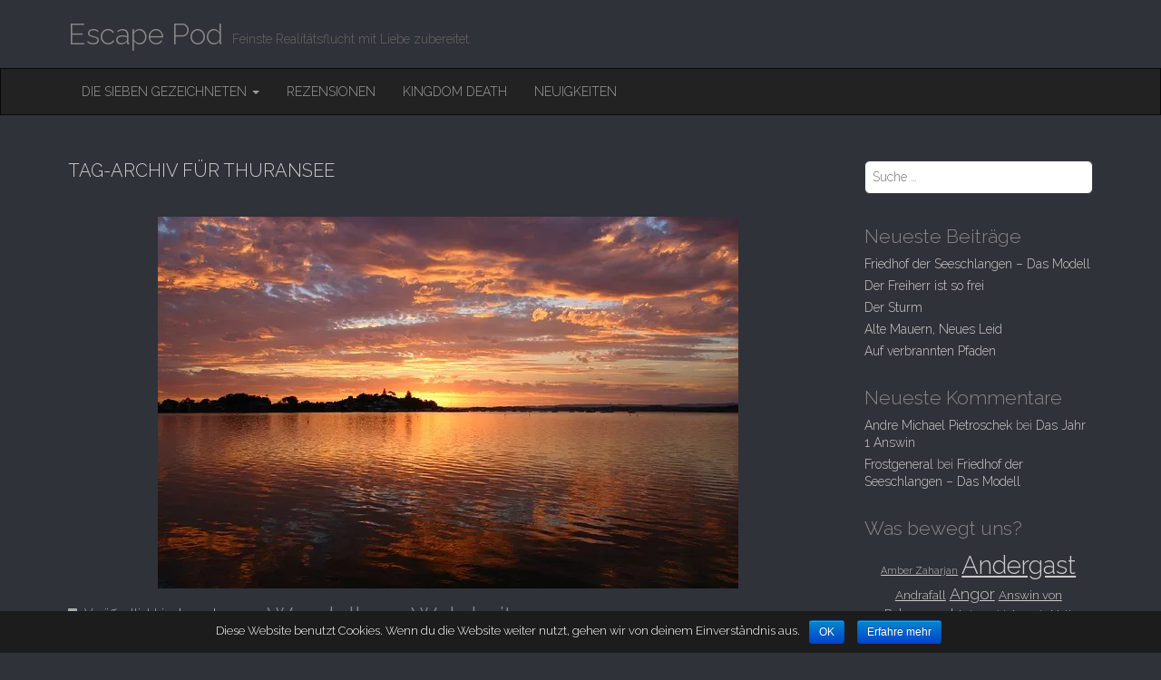

--- FILE ---
content_type: text/html; charset=UTF-8
request_url: http://escape-pod.net/tag/thuransee/
body_size: 12544
content:
<!DOCTYPE html>
<!--[if lt IE 7]><html class="lt-ie9 lt-ie8 lt-ie7" lang="de"><![endif]-->
<!--[if IE 7]><html class="lt-ie9 lt-ie8" lang="de"><![endif]-->
<!--[if IE 8]><html class="lt-ie9" lang="de"><![endif]-->
<!--[if gt IE 8]><!--><html lang="de"><!--<![endif]-->
<head>
	<meta charset="UTF-8">
	<meta name="viewport" content="width=device-width, initial-scale=1.0">
	<link rel="profile" href="http://gmpg.org/xfn/11">
	<link rel="pingback" href="http://escape-pod.net/xmlrpc.php">
	<!--[if IE]><script src="http://escape-pod.net/wp-content/themes/destin/library/js/html5.js"></script><![endif]-->
	<title>Thuransee &#8211; Escape Pod</title>
<link rel='dns-prefetch' href='//s0.wp.com' />
<link rel='dns-prefetch' href='//secure.gravatar.com' />
<link rel='dns-prefetch' href='//fonts.googleapis.com' />
<link rel='dns-prefetch' href='//s.w.org' />
<link rel="alternate" type="application/rss+xml" title="Escape Pod &raquo; Feed" href="http://escape-pod.net/feed/" />
<link rel="alternate" type="application/rss+xml" title="Escape Pod &raquo; Kommentar-Feed" href="http://escape-pod.net/comments/feed/" />
<link rel="alternate" type="application/rss+xml" title="Escape Pod &raquo; Thuransee Schlagwort-Feed" href="http://escape-pod.net/tag/thuransee/feed/" />
		<script type="text/javascript">
			window._wpemojiSettings = {"baseUrl":"https:\/\/s.w.org\/images\/core\/emoji\/12.0.0-1\/72x72\/","ext":".png","svgUrl":"https:\/\/s.w.org\/images\/core\/emoji\/12.0.0-1\/svg\/","svgExt":".svg","source":{"concatemoji":"http:\/\/escape-pod.net\/wp-includes\/js\/wp-emoji-release.min.js?ver=5.2.23"}};
			!function(e,a,t){var n,r,o,i=a.createElement("canvas"),p=i.getContext&&i.getContext("2d");function s(e,t){var a=String.fromCharCode;p.clearRect(0,0,i.width,i.height),p.fillText(a.apply(this,e),0,0);e=i.toDataURL();return p.clearRect(0,0,i.width,i.height),p.fillText(a.apply(this,t),0,0),e===i.toDataURL()}function c(e){var t=a.createElement("script");t.src=e,t.defer=t.type="text/javascript",a.getElementsByTagName("head")[0].appendChild(t)}for(o=Array("flag","emoji"),t.supports={everything:!0,everythingExceptFlag:!0},r=0;r<o.length;r++)t.supports[o[r]]=function(e){if(!p||!p.fillText)return!1;switch(p.textBaseline="top",p.font="600 32px Arial",e){case"flag":return s([55356,56826,55356,56819],[55356,56826,8203,55356,56819])?!1:!s([55356,57332,56128,56423,56128,56418,56128,56421,56128,56430,56128,56423,56128,56447],[55356,57332,8203,56128,56423,8203,56128,56418,8203,56128,56421,8203,56128,56430,8203,56128,56423,8203,56128,56447]);case"emoji":return!s([55357,56424,55356,57342,8205,55358,56605,8205,55357,56424,55356,57340],[55357,56424,55356,57342,8203,55358,56605,8203,55357,56424,55356,57340])}return!1}(o[r]),t.supports.everything=t.supports.everything&&t.supports[o[r]],"flag"!==o[r]&&(t.supports.everythingExceptFlag=t.supports.everythingExceptFlag&&t.supports[o[r]]);t.supports.everythingExceptFlag=t.supports.everythingExceptFlag&&!t.supports.flag,t.DOMReady=!1,t.readyCallback=function(){t.DOMReady=!0},t.supports.everything||(n=function(){t.readyCallback()},a.addEventListener?(a.addEventListener("DOMContentLoaded",n,!1),e.addEventListener("load",n,!1)):(e.attachEvent("onload",n),a.attachEvent("onreadystatechange",function(){"complete"===a.readyState&&t.readyCallback()})),(n=t.source||{}).concatemoji?c(n.concatemoji):n.wpemoji&&n.twemoji&&(c(n.twemoji),c(n.wpemoji)))}(window,document,window._wpemojiSettings);
		</script>
		<style type="text/css">
img.wp-smiley,
img.emoji {
	display: inline !important;
	border: none !important;
	box-shadow: none !important;
	height: 1em !important;
	width: 1em !important;
	margin: 0 .07em !important;
	vertical-align: -0.1em !important;
	background: none !important;
	padding: 0 !important;
}
</style>
	<link rel='stylesheet' id='wp-block-library-css'  href='http://escape-pod.net/wp-includes/css/dist/block-library/style.min.css?ver=5.2.23' type='text/css' media='all' />
<link rel='stylesheet' id='cookie-notice-front-css'  href='http://escape-pod.net/wp-content/plugins/cookie-notice/css/front.min.css?ver=5.2.23' type='text/css' media='all' />
<link rel='stylesheet' id='mediaelement-css'  href='http://escape-pod.net/wp-includes/js/mediaelement/mediaelementplayer-legacy.min.css?ver=4.2.6-78496d1' type='text/css' media='all' />
<link rel='stylesheet' id='wp-mediaelement-css'  href='http://escape-pod.net/wp-includes/js/mediaelement/wp-mediaelement.min.css?ver=5.2.23' type='text/css' media='all' />
<link rel='stylesheet' id='theme_stylesheet-css'  href='http://escape-pod.net/wp-content/themes/destin/style.css?ver=5.2.23' type='text/css' media='all' />
<link rel='stylesheet' id='google_fonts-css'  href='//fonts.googleapis.com/css?family=Raleway:300,300italic,600,600italic,800' type='text/css' media='all' />
<link rel='stylesheet' id='font_awesome-css'  href='http://escape-pod.net/wp-content/themes/destin/library/css/font-awesome.css?ver=4.3.0' type='text/css' media='all' />
<link rel='stylesheet' id='amazon-link-style-css'  href='http://escape-pod.net/wp-content/plugins/amazon-link/Amazon.css?ver=3.2.8' type='text/css' media='all' />
<link rel='stylesheet' id='jetpack_css-css'  href='http://escape-pod.net/wp-content/plugins/jetpack/css/jetpack.css?ver=7.5.7' type='text/css' media='all' />
<script type='text/javascript' src='http://escape-pod.net/wp-includes/js/jquery/jquery.js?ver=1.12.4-wp'></script>
<script type='text/javascript' src='http://escape-pod.net/wp-includes/js/jquery/jquery-migrate.min.js?ver=1.4.1'></script>
<script type='text/javascript'>
/* <![CDATA[ */
var cnArgs = {"ajaxurl":"http:\/\/escape-pod.net\/wp-admin\/admin-ajax.php","hideEffect":"slide","onScroll":"no","onScrollOffset":"100","cookieName":"cookie_notice_accepted","cookieValue":"true","cookieTime":"2147483647","cookiePath":"\/","cookieDomain":"","redirection":"","cache":"","refuse":"no","revoke_cookies":"0","revoke_cookies_opt":"automatic","secure":"0"};
/* ]]> */
</script>
<script type='text/javascript' src='http://escape-pod.net/wp-content/plugins/cookie-notice/js/front.min.js?ver=1.2.46'></script>
<script type='text/javascript' src='http://escape-pod.net/wp-content/plugins/jetpack/_inc/build/spin.min.js?ver=1.3'></script>
<script type='text/javascript' src='http://escape-pod.net/wp-content/plugins/jetpack/_inc/build/jquery.spin.min.js?ver=1.3'></script>
<script type='text/javascript' src='http://escape-pod.net/wp-content/plugins/jetpack/_inc/build/tiled-gallery/tiled-gallery/tiled-gallery.min.js?ver=5.2.23'></script>
<script type='text/javascript'>
var mejsL10n = {"language":"de","strings":{"mejs.install-flash":"Du verwendest einen Browser, der nicht den Flash-Player aktiviert oder installiert hat. Bitte aktiviere dein Flash-Player-Plugin oder lade die neueste Version von https:\/\/get.adobe.com\/flashplayer\/ herunter","mejs.fullscreen-off":"Vollbild beenden","mejs.fullscreen-on":"Vollbild einschalten","mejs.download-video":"Video herunterladen","mejs.fullscreen":"Vollbild","mejs.time-jump-forward":["1 Sekunde vorw\u00e4rts springen","%1 Sekunden vorspringen"],"mejs.loop":"Schleife umschalten","mejs.play":"Wiedergeben","mejs.pause":"Pausieren","mejs.close":"Schlie\u00dfen","mejs.time-slider":"Zeit-Schieberegler","mejs.time-help-text":"Benutze die Pfeiltasten Links\/Rechts, um 1\u00a0Sekunde vor- oder zur\u00fcckzuspringen. Mit den Pfeiltasten Hoch\/Runter kannst du um 10\u00a0Sekunden vor- oder zur\u00fcckspringen.","mejs.time-skip-back":["Eine Sekunde zur\u00fcckspringen","%1 Sekunde(n) zur\u00fcck springen"],"mejs.captions-subtitles":"Untertitel","mejs.captions-chapters":"Kapitel","mejs.none":"Keine","mejs.mute-toggle":"Stumm schalten","mejs.volume-help-text":"Pfeiltasten Hoch\/Runter benutzen, um die Lautst\u00e4rke zu regeln.","mejs.unmute":"Lautschalten","mejs.mute":"Stummschalten","mejs.volume-slider":"Lautst\u00e4rkeregler","mejs.video-player":"Video-Player","mejs.audio-player":"Audio-Player","mejs.ad-skip":"Werbung \u00fcberspringen","mejs.ad-skip-info":["In einer Sekunde \u00fcberspringen","In %1 Sekunden \u00fcberspringen"],"mejs.source-chooser":"Quellen-Auswahl","mejs.stop":"Stopp","mejs.speed-rate":"\u00dcbertragungsrate","mejs.live-broadcast":"Live-\u00dcbertragung","mejs.afrikaans":"Afrikaans","mejs.albanian":"Albanisch","mejs.arabic":"Arabisch","mejs.belarusian":"Wei\u00dfrussisch","mejs.bulgarian":"Bulgarisch","mejs.catalan":"Katalanisch","mejs.chinese":"Chinesisch","mejs.chinese-simplified":"Chinesisch (vereinfacht)","mejs.chinese-traditional":"Chinesisch (traditionell)","mejs.croatian":"Kroatisch","mejs.czech":"Tschechisch","mejs.danish":"D\u00e4nisch","mejs.dutch":"Niederl\u00e4ndisch","mejs.english":"Englisch","mejs.estonian":"Estnisch","mejs.filipino":"Filipino","mejs.finnish":"Finnisch","mejs.french":"Franz\u00f6sisch","mejs.galician":"Galicisch","mejs.german":"Deutsch","mejs.greek":"Griechisch","mejs.haitian-creole":"Haitianisch-Kreolisch","mejs.hebrew":"Hebr\u00e4isch","mejs.hindi":"Hindi","mejs.hungarian":"Ungarisch","mejs.icelandic":"Isl\u00e4ndisch","mejs.indonesian":"Indonesisch","mejs.irish":"Irisch","mejs.italian":"Italienisch","mejs.japanese":"Japanisch","mejs.korean":"Koreanisch","mejs.latvian":"Lettisch","mejs.lithuanian":"Litauisch","mejs.macedonian":"Mazedonisch","mejs.malay":"Malaiisch","mejs.maltese":"Maltesisch","mejs.norwegian":"Norwegisch","mejs.persian":"Persisch","mejs.polish":"Polnisch","mejs.portuguese":"Portugiesisch","mejs.romanian":"Rum\u00e4nisch","mejs.russian":"Russisch","mejs.serbian":"Serbisch","mejs.slovak":"Slowakisch","mejs.slovenian":"Slowenisch","mejs.spanish":"Spanisch","mejs.swahili":"Suaheli","mejs.swedish":"Schwedisch","mejs.tagalog":"Tagalog","mejs.thai":"Thai","mejs.turkish":"T\u00fcrkisch","mejs.ukrainian":"Ukrainisch","mejs.vietnamese":"Vietnamesisch","mejs.welsh":"Walisisch","mejs.yiddish":"Jiddisch"}};
</script>
<script type='text/javascript' src='http://escape-pod.net/wp-includes/js/mediaelement/mediaelement-and-player.min.js?ver=4.2.6-78496d1'></script>
<script type='text/javascript' src='http://escape-pod.net/wp-includes/js/mediaelement/mediaelement-migrate.min.js?ver=5.2.23'></script>
<script type='text/javascript'>
/* <![CDATA[ */
var _wpmejsSettings = {"pluginPath":"\/wp-includes\/js\/mediaelement\/","classPrefix":"mejs-","stretching":"responsive"};
/* ]]> */
</script>
<link rel='https://api.w.org/' href='http://escape-pod.net/wp-json/' />
<link rel="EditURI" type="application/rsd+xml" title="RSD" href="http://escape-pod.net/xmlrpc.php?rsd" />
<link rel="wlwmanifest" type="application/wlwmanifest+xml" href="http://escape-pod.net/wp-includes/wlwmanifest.xml" /> 
<meta name="generator" content="WordPress 5.2.23" />

<link rel='dns-prefetch' href='//v0.wordpress.com'/>
<link rel='dns-prefetch' href='//i0.wp.com'/>
<link rel='dns-prefetch' href='//i1.wp.com'/>
<link rel='dns-prefetch' href='//i2.wp.com'/>
<link rel='dns-prefetch' href='//jetpack.wordpress.com'/>
<link rel='dns-prefetch' href='//s0.wp.com'/>
<link rel='dns-prefetch' href='//s1.wp.com'/>
<link rel='dns-prefetch' href='//s2.wp.com'/>
<link rel='dns-prefetch' href='//public-api.wordpress.com'/>
<link rel='dns-prefetch' href='//0.gravatar.com'/>
<link rel='dns-prefetch' href='//1.gravatar.com'/>
<link rel='dns-prefetch' href='//2.gravatar.com'/>
<style type='text/css'>img#wpstats{display:none}</style><style>
.container { max-width: 1170px; }
a { color: #ccc; }
a:hover { color: #aaa; }
body { font-family: 'Raleway'; font-weight: 300; font-size: 16px; color: #aaa; }
h1, h2, h3, h4, h5, h6, h1 a, h2 a, h3 a, h4 a, h5 a, h6 a { color: #888; font-family: 'Raleway'; font-weight: 300; }
#site-title a { font-family: 'Raleway'; font-weight: 300; }
.entry-title, .entry-title a { font-family: 'Raleway'; font-weight: 300; font-size: 28px; }
.entry-meta, .entry-meta a { font-family: 'Raleway'; font-weight: 300; font-size: 14px; }
</style>
			<style type="text/css">.recentcomments a{display:inline !important;padding:0 !important;margin:0 !important;}</style>
		<link rel="icon" href="https://i2.wp.com/escape-pod.net/wp-content/uploads/2016/08/cropped-scene-97966_1920.jpg?fit=32%2C32" sizes="32x32" />
<link rel="icon" href="https://i2.wp.com/escape-pod.net/wp-content/uploads/2016/08/cropped-scene-97966_1920.jpg?fit=192%2C192" sizes="192x192" />
<link rel="apple-touch-icon-precomposed" href="https://i2.wp.com/escape-pod.net/wp-content/uploads/2016/08/cropped-scene-97966_1920.jpg?fit=180%2C180" />
<meta name="msapplication-TileImage" content="https://i2.wp.com/escape-pod.net/wp-content/uploads/2016/08/cropped-scene-97966_1920.jpg?fit=270%2C270" />
</head>
<body class="archive tag tag-thuransee tag-31 cookies-not-set">

	<div id="page" class="clearfix">
		<header id="header">
			<div class="container">
								<div>
					<h1 id="site-title"><a href="http://escape-pod.net" title="Escape Pod" rel="home">
						<span>Escape Pod</span>
					</a></h1>
					<h2 id="site-description">Feinste Realitätsflucht mit Liebe zubereitet.</h2>
				</div>

							</div>

				<nav id="site-navigation" class="navbar navbar-inverse" role="navigation">
					<div class="container">
						<h3 class="sr-only">Hauptmenü</h3>
						<a class="sr-only" href="#primary" title="Direkt zum Inhalt">Direkt zum Inhalt</a>

						<div class="navbar-header">
							<button type="button" class="navbar-toggle" data-toggle="collapse" data-target=".navbar-collapse">
						        <span class="icon-bar"></span>
						        <span class="icon-bar"></span>
						        <span class="icon-bar"></span>
						    </button>
						</div>

						<div class="collapse navbar-collapse">
							<ul id="menu-home" class="nav navbar-nav"><li id="menu-item-26" class="menu-item menu-item-type-taxonomy menu-item-object-category menu-item-has-children dropdown menu-item-26"><a class="dropdown-toggle" data-toggle="dropdown" data-target="#" href="http://escape-pod.net/category/die-sieben-gezeichneten/">Die Sieben Gezeichneten <span class="caret"></span></a>
<ul class="dropdown-menu">
	<li id="menu-item-28" class="menu-item menu-item-type-taxonomy menu-item-object-category menu-item-28"><a href="http://escape-pod.net/category/die-sieben-gezeichneten/journal/">Journal</a></li>
	<li id="menu-item-27" class="menu-item menu-item-type-taxonomy menu-item-object-category menu-item-27"><a href="http://escape-pod.net/category/die-sieben-gezeichneten/dramatis-personae/">Dramatis Personae</a></li>
	<li id="menu-item-88" class="menu-item menu-item-type-taxonomy menu-item-object-category menu-item-88"><a href="http://escape-pod.net/category/die-sieben-gezeichneten/zitate/">Zitate</a></li>
	<li id="menu-item-390" class="menu-item menu-item-type-taxonomy menu-item-object-category menu-item-390"><a href="http://escape-pod.net/category/die-sieben-gezeichneten/hintergruende-und-downloads/">Hintergründe und Downloads</a></li>
</ul>
</li>
<li id="menu-item-218" class="menu-item menu-item-type-taxonomy menu-item-object-category menu-item-218"><a href="http://escape-pod.net/category/rezensionen/">Rezensionen</a></li>
<li id="menu-item-34" class="menu-item menu-item-type-taxonomy menu-item-object-category menu-item-34"><a href="http://escape-pod.net/category/kingdom-death/">Kingdom Death</a></li>
<li id="menu-item-157" class="menu-item menu-item-type-taxonomy menu-item-object-category menu-item-157"><a href="http://escape-pod.net/category/neuigkeiten/">Neuigkeiten</a></li>
</ul>						</div>
					</div>
				</nav><!-- #site-navigation -->
		</header>

		<main>

<div class="container">
	<div class="row">
		<section id="primary" class="col-md-9">
			<div id="content">

			
				<header id="archive-header">
										<h1 class="page-title">
													Tag-Archiv für Thuransee											</h1><!-- .page-title -->
									</header><!-- #archive-header -->

					<article id="post-107" class="post-107 post type-post status-publish format-standard has-post-thumbnail hentry category-journal tag-elfen tag-jagd tag-thuranien tag-thuransee xfolkentry clearfix">
		<img width="640" height="410" src="https://i0.wp.com/escape-pod.net/wp-content/uploads/2016/08/lake-macquarie-71208_640.jpg?resize=640%2C410" class="image-full aligncenter wp-post-image" alt="See" data-attachment-id="108" data-permalink="http://escape-pod.net/2010/06/13/wandelbare-wahrheiten/lake-macquarie-71208_640/" data-orig-file="https://i0.wp.com/escape-pod.net/wp-content/uploads/2016/08/lake-macquarie-71208_640.jpg?fit=640%2C426" data-orig-size="640,426" data-comments-opened="1" data-image-meta="{&quot;aperture&quot;:&quot;5.6&quot;,&quot;credit&quot;:&quot;&quot;,&quot;camera&quot;:&quot;Canon EOS 300D DIGITAL&quot;,&quot;caption&quot;:&quot;&quot;,&quot;created_timestamp&quot;:&quot;0&quot;,&quot;copyright&quot;:&quot;&quot;,&quot;focal_length&quot;:&quot;18&quot;,&quot;iso&quot;:&quot;125&quot;,&quot;shutter_speed&quot;:&quot;0.033333333333333&quot;,&quot;title&quot;:&quot;&quot;,&quot;orientation&quot;:&quot;0&quot;}" data-image-title="lake-macquarie-71208_640" data-image-description="" data-medium-file="https://i0.wp.com/escape-pod.net/wp-content/uploads/2016/08/lake-macquarie-71208_640.jpg?fit=300%2C200" data-large-file="https://i0.wp.com/escape-pod.net/wp-content/uploads/2016/08/lake-macquarie-71208_640.jpg?fit=640%2C426" />
		<div class="row">
			<div class="col-md-3 entry-meta">
				<p><i class="fa fa-bookmark"></i> Veröffentlicht in <a href="http://escape-pod.net/category/die-sieben-gezeichneten/journal/" rel="category tag">Journal</a></p>

								<p><i class="fa fa-comments"></i> <a href="http://escape-pod.net/2010/06/13/wandelbare-wahrheiten/#respond">Keine Kommentare</a></p>
							</div>
			<div class="col-md-9">
				<h1 class="entry-title taggedlink">
											<a href="http://escape-pod.net/2010/06/13/wandelbare-wahrheiten/" title="Wandelbare Wahrheiten" rel="bookmark">Wandelbare <span>Wahrheiten</span></a>
									</h1>

				<div class="entry-meta">
					von <span class="vcard author"><span class="fn"><a href="http://escape-pod.net/author/axel/" title="Beiträge von Axel" rel="author">Axel</a></span></span> am <a href="http://escape-pod.net/2010/06/13/wandelbare-wahrheiten/" class="time"><time class="date published updated" datetime="2010-06-13">13. Juni 2010</time></a>				</div>

			    <div class="entry-content description clearfix">
				   <h3>19-20. Phex im Jahre 1864 der Unabhängigkeit</h3>
<p>Die Zeichen des Krieges sind offensichtlich. Der Ritter wird gedacht, die Knappen bleiben ungemahnt. Die Gefährten erreichen das Dorf Seggenhorst um den Wehrhof des Junkers Seggenmund. Der alte Haudegen geht nicht zimperlich mit Gefangenen um.</p>
<p>Havel hält sich zurück. Angor stellt Nachforschungen an. Thallian lernt Etikette. Bogumil sammelt Wissen über Wald und Wiesen.</p>
<p>Eine Jagd endet ungewöhnlich. Bogumil verschlägt es in die Wildnis und dann die Sprache. Elfen scheinen unergründlich.</p>
<p>Das Ende der Reise naht. Dreiseenbroich ist malerisch, Thallian vermutet trügerisch.</p>
			    </div><!-- .entry-content -->

			    			</div>
		</div>

	</article> <!-- #post-107 -->	<article id="post-79" class="post-79 post type-post status-publish format-standard has-post-thumbnail hentry category-journal tag-andergast tag-der-weibel tag-thuransee xfolkentry clearfix">
		<img width="640" height="410" src="https://i0.wp.com/escape-pod.net/wp-content/uploads/2016/08/lake-1412216_640.jpg?resize=640%2C410" class="image-full aligncenter wp-post-image" alt="Thuransee" data-attachment-id="80" data-permalink="http://escape-pod.net/2010/05/18/landpartie/lake-1412216_640/" data-orig-file="https://i0.wp.com/escape-pod.net/wp-content/uploads/2016/08/lake-1412216_640.jpg?fit=640%2C426" data-orig-size="640,426" data-comments-opened="1" data-image-meta="{&quot;aperture&quot;:&quot;8&quot;,&quot;credit&quot;:&quot;&quot;,&quot;camera&quot;:&quot;NIKON D810&quot;,&quot;caption&quot;:&quot;&quot;,&quot;created_timestamp&quot;:&quot;0&quot;,&quot;copyright&quot;:&quot;&quot;,&quot;focal_length&quot;:&quot;24&quot;,&quot;iso&quot;:&quot;100&quot;,&quot;shutter_speed&quot;:&quot;0.16666666666667&quot;,&quot;title&quot;:&quot;&quot;,&quot;orientation&quot;:&quot;0&quot;}" data-image-title="lake-1412216_640" data-image-description="" data-medium-file="https://i0.wp.com/escape-pod.net/wp-content/uploads/2016/08/lake-1412216_640.jpg?fit=300%2C200" data-large-file="https://i0.wp.com/escape-pod.net/wp-content/uploads/2016/08/lake-1412216_640.jpg?fit=640%2C426" />
		<div class="row">
			<div class="col-md-3 entry-meta">
				<p><i class="fa fa-bookmark"></i> Veröffentlicht in <a href="http://escape-pod.net/category/die-sieben-gezeichneten/journal/" rel="category tag">Journal</a></p>

								<p><i class="fa fa-comments"></i> <a href="http://escape-pod.net/2010/05/18/landpartie/#respond">Keine Kommentare</a></p>
							</div>
			<div class="col-md-9">
				<h1 class="entry-title taggedlink">
											<a href="http://escape-pod.net/2010/05/18/landpartie/" title="Landpartie" rel="bookmark">Landpartie</a>
									</h1>

				<div class="entry-meta">
					von <span class="vcard author"><span class="fn"><a href="http://escape-pod.net/author/axel/" title="Beiträge von Axel" rel="author">Axel</a></span></span> am <a href="http://escape-pod.net/2010/05/18/landpartie/" class="time"><time class="date published updated" datetime="2010-05-18">18. Mai 2010</time></a>				</div>

			    <div class="entry-content description clearfix">
				   <h3>15-18. Phex im Jahre 1864 der Unabhängigkeit</h3>
<p><img class="alignleft" src="https://i0.wp.com/old.escape-pod.net/images/stories/DSA/joborn-200.gif?resize=107%2C117" width="107" height="117" border="0" data-recalc-dims="1" />Die Gefährten brechen in Begleitung des Reichsrichters auf der Fürstenstraße nach Süden auf. Das besonders widrige Frühlingswetter setzt vor allem Thallian zu.</p>
<p>Man trifft erneut auf Spuren des flüchtigen Weibels. Eine Kutsche wird überfallen aber von wackeren Gesellen verteidigt. Eichelkamp, Tenkingsesch und Englingsfenn werden passiert.</p>
<p>Im Fenn nahe des Thuransees kann man gefährlichen Tieren begegnen.</p>
<p>Der Reichsrichter scheint kein Freund von gefährlichen Abkürzungen. Angekommen in Thuranx starrt Angor auf die altbekannten Fluten, Thallian starrt ins Leere. Havel setzt den Vogt auf seinen angemessenen Platz. Bogumil sucht vergeblich nach den süßesten Früchten.</p>
			    </div><!-- .entry-content -->

			    			</div>
		</div>

	</article> <!-- #post-79 -->			</div>
		</section><!-- #primary.c8 -->

			<div id="secondary" class="col-md-3 end" role="complementary">
		<aside id="search-2" class="widget widget_search"><form role="search" method="get" class="search-form" action="http://escape-pod.net">
	<label>
		<span class="sr-only">Suche nach: </span>
		<input type="search" class="search-field" placeholder="Suche &hellip; " value="" name="s">
	</label>
</form></aside>		<aside id="recent-posts-2" class="widget widget_recent_entries">		<h3 class="widget-title">Neueste Beiträge</h3>		<ul>
											<li>
					<a href="http://escape-pod.net/2017/04/29/friedhof-der-seeschlangen-das-modell/">Friedhof der Seeschlangen &#8211; <span>Das Modell</span></a>
									</li>
											<li>
					<a href="http://escape-pod.net/2016/09/02/der-freiherr-ist-so-frei/">Der Freiherr ist so <span>frei</span></a>
									</li>
											<li>
					<a href="http://escape-pod.net/2011/09/28/der-sturm/">Der <span>Sturm</span></a>
									</li>
											<li>
					<a href="http://escape-pod.net/2011/09/27/alte-mauern-neues-leid/">Alte Mauern, Neues <span>Leid</span></a>
									</li>
											<li>
					<a href="http://escape-pod.net/2011/09/26/auf-verbrannten-pfaden/">Auf verbrannten Pfaden</a>
									</li>
					</ul>
		</aside><aside id="recent-comments-2" class="widget widget_recent_comments"><h3 class="widget-title">Neueste Kommentare</h3><ul id="recentcomments"><li class="recentcomments"><span class="comment-author-link"><a href='https://awesound.com/AristoBum' rel='external nofollow' class='url'>Andre Michael Pietroschek</a></span> bei <a href="http://escape-pod.net/2011/07/11/das-jahr-1-answin/#comment-45">Das Jahr 1 Answin</a></li><li class="recentcomments"><span class="comment-author-link"><a href='http://Halbgottschmiede.wordpress.com' rel='external nofollow' class='url'>Frostgeneral</a></span> bei <a href="http://escape-pod.net/2017/04/29/friedhof-der-seeschlangen-das-modell/#comment-44">Friedhof der Seeschlangen &#8211; <span>Das Modell</span></a></li></ul></aside><aside id="tag_cloud-2" class="widget widget_tag_cloud"><h3 class="widget-title">Was bewegt uns?</h3><div class="tagcloud"><a href="http://escape-pod.net/tag/amber-zaharjan/" class="tag-cloud-link tag-link-95 tag-link-position-1" style="font-size: 8pt;" aria-label="Amber Zaharjan (2 Einträge)">Amber Zaharjan</a>
<a href="http://escape-pod.net/tag/andergast/" class="tag-cloud-link tag-link-19 tag-link-position-2" style="font-size: 20.80487804878pt;" aria-label="Andergast (16 Einträge)">Andergast</a>
<a href="http://escape-pod.net/tag/andrafall/" class="tag-cloud-link tag-link-92 tag-link-position-3" style="font-size: 10.048780487805pt;" aria-label="Andrafall (3 Einträge)">Andrafall</a>
<a href="http://escape-pod.net/tag/angor/" class="tag-cloud-link tag-link-34 tag-link-position-4" style="font-size: 13.121951219512pt;" aria-label="Angor (5 Einträge)">Angor</a>
<a href="http://escape-pod.net/tag/answin-von-rabenmund/" class="tag-cloud-link tag-link-103 tag-link-position-5" style="font-size: 10.048780487805pt;" aria-label="Answin von Rabenmund (3 Einträge)">Answin von Rabenmund</a>
<a href="http://escape-pod.net/tag/antagonist/" class="tag-cloud-link tag-link-8 tag-link-position-6" style="font-size: 8pt;" aria-label="Antagonist (2 Einträge)">Antagonist</a>
<a href="http://escape-pod.net/tag/arras-de-mott/" class="tag-cloud-link tag-link-112 tag-link-position-7" style="font-size: 8pt;" aria-label="Arras de Mott (2 Einträge)">Arras de Mott</a>
<a href="http://escape-pod.net/tag/arthag-armbeisser/" class="tag-cloud-link tag-link-121 tag-link-position-8" style="font-size: 13.121951219512pt;" aria-label="Arthag Armbeisser (5 Einträge)">Arthag Armbeisser</a>
<a href="http://escape-pod.net/tag/azaril-scharlachkraut/" class="tag-cloud-link tag-link-91 tag-link-position-9" style="font-size: 8pt;" aria-label="Azaril Scharlachkraut (2 Einträge)">Azaril Scharlachkraut</a>
<a href="http://escape-pod.net/tag/borbaradianer/" class="tag-cloud-link tag-link-13 tag-link-position-10" style="font-size: 11.756097560976pt;" aria-label="Borbaradianer (4 Einträge)">Borbaradianer</a>
<a href="http://escape-pod.net/tag/cuano/" class="tag-cloud-link tag-link-85 tag-link-position-11" style="font-size: 10.048780487805pt;" aria-label="Cuano (3 Einträge)">Cuano</a>
<a href="http://escape-pod.net/tag/dahlia/" class="tag-cloud-link tag-link-120 tag-link-position-12" style="font-size: 8pt;" aria-label="Dahlia (2 Einträge)">Dahlia</a>
<a href="http://escape-pod.net/tag/das-schwarze-auge/" class="tag-cloud-link tag-link-74 tag-link-position-13" style="font-size: 8pt;" aria-label="Das Schwarze Auge (2 Einträge)">Das Schwarze Auge</a>
<a href="http://escape-pod.net/tag/der-weibel/" class="tag-cloud-link tag-link-28 tag-link-position-14" style="font-size: 8pt;" aria-label="Der Weibel (2 Einträge)">Der Weibel</a>
<a href="http://escape-pod.net/tag/dexter-nemrod/" class="tag-cloud-link tag-link-82 tag-link-position-15" style="font-size: 11.756097560976pt;" aria-label="Dexter Nemrod (4 Einträge)">Dexter Nemrod</a>
<a href="http://escape-pod.net/tag/die-sieben-gezeichneten/" class="tag-cloud-link tag-link-76 tag-link-position-16" style="font-size: 8pt;" aria-label="Die Sieben Gezeichneten (2 Einträge)">Die Sieben Gezeichneten</a>
<a href="http://escape-pod.net/tag/eichenkoenig/" class="tag-cloud-link tag-link-39 tag-link-position-17" style="font-size: 13.121951219512pt;" aria-label="Eichenkönig (5 Einträge)">Eichenkönig</a>
<a href="http://escape-pod.net/tag/gareth/" class="tag-cloud-link tag-link-113 tag-link-position-18" style="font-size: 8pt;" aria-label="Gareth (2 Einträge)">Gareth</a>
<a href="http://escape-pod.net/tag/greifenfurt/" class="tag-cloud-link tag-link-108 tag-link-position-19" style="font-size: 22pt;" aria-label="Greifenfurt (19 Einträge)">Greifenfurt</a>
<a href="http://escape-pod.net/tag/grimmrix/" class="tag-cloud-link tag-link-40 tag-link-position-20" style="font-size: 11.756097560976pt;" aria-label="Grimmrix (4 Einträge)">Grimmrix</a>
<a href="http://escape-pod.net/tag/hal/" class="tag-cloud-link tag-link-21 tag-link-position-21" style="font-size: 8pt;" aria-label="Hal (2 Einträge)">Hal</a>
<a href="http://escape-pod.net/tag/jahr-des-greifen/" class="tag-cloud-link tag-link-141 tag-link-position-22" style="font-size: 15.170731707317pt;" aria-label="Jahr des Greifen (7 Einträge)">Jahr des Greifen</a>
<a href="http://escape-pod.net/tag/kgia/" class="tag-cloud-link tag-link-83 tag-link-position-23" style="font-size: 14.317073170732pt;" aria-label="KGIA (6 Einträge)">KGIA</a>
<a href="http://escape-pod.net/tag/lancorian/" class="tag-cloud-link tag-link-125 tag-link-position-24" style="font-size: 10.048780487805pt;" aria-label="Lancorian (3 Einträge)">Lancorian</a>
<a href="http://escape-pod.net/tag/leet/" class="tag-cloud-link tag-link-135 tag-link-position-25" style="font-size: 8pt;" aria-label="Leet (2 Einträge)">Leet</a>
<a href="http://escape-pod.net/tag/liscom-ghosipar/" class="tag-cloud-link tag-link-15 tag-link-position-26" style="font-size: 10.048780487805pt;" aria-label="Liscom Ghosipar (3 Einträge)">Liscom Ghosipar</a>
<a href="http://escape-pod.net/tag/lysandra/" class="tag-cloud-link tag-link-150 tag-link-position-27" style="font-size: 10.048780487805pt;" aria-label="Lysandra (3 Einträge)">Lysandra</a>
<a href="http://escape-pod.net/tag/nostria/" class="tag-cloud-link tag-link-20 tag-link-position-28" style="font-size: 16.024390243902pt;" aria-label="Nostria (8 Einträge)">Nostria</a>
<a href="http://escape-pod.net/tag/oberst-marcian/" class="tag-cloud-link tag-link-119 tag-link-position-29" style="font-size: 15.170731707317pt;" aria-label="Oberst Marcian (7 Einträge)">Oberst Marcian</a>
<a href="http://escape-pod.net/tag/orkensturm/" class="tag-cloud-link tag-link-104 tag-link-position-30" style="font-size: 11.756097560976pt;" aria-label="Orkensturm (4 Einträge)">Orkensturm</a>
<a href="http://escape-pod.net/tag/orks/" class="tag-cloud-link tag-link-26 tag-link-position-31" style="font-size: 8pt;" aria-label="Orks (2 Einträge)">Orks</a>
<a href="http://escape-pod.net/tag/phex/" class="tag-cloud-link tag-link-55 tag-link-position-32" style="font-size: 8pt;" aria-label="Phex (2 Einträge)">Phex</a>
<a href="http://escape-pod.net/tag/plicilli/" class="tag-cloud-link tag-link-99 tag-link-position-33" style="font-size: 8pt;" aria-label="Plicilli (2 Einträge)">Plicilli</a>
<a href="http://escape-pod.net/tag/sadrak-whassoi/" class="tag-cloud-link tag-link-111 tag-link-position-34" style="font-size: 10.048780487805pt;" aria-label="Sadrak Whassoi (3 Einträge)">Sadrak Whassoi</a>
<a href="http://escape-pod.net/tag/sartassa-steppenwind/" class="tag-cloud-link tag-link-122 tag-link-position-35" style="font-size: 8pt;" aria-label="Sartassa Steppenwind (2 Einträge)">Sartassa Steppenwind</a>
<a href="http://escape-pod.net/tag/schwarzpelz/" class="tag-cloud-link tag-link-7 tag-link-position-36" style="font-size: 8pt;" aria-label="Schwarzpelz (2 Einträge)">Schwarzpelz</a>
<a href="http://escape-pod.net/tag/seelen-der-magier/" class="tag-cloud-link tag-link-89 tag-link-position-37" style="font-size: 10.048780487805pt;" aria-label="Seelen der Magier (3 Einträge)">Seelen der Magier</a>
<a href="http://escape-pod.net/tag/sichelbruch/" class="tag-cloud-link tag-link-57 tag-link-position-38" style="font-size: 11.756097560976pt;" aria-label="Sichelbruch (4 Einträge)">Sichelbruch</a>
<a href="http://escape-pod.net/tag/stille-wasser/" class="tag-cloud-link tag-link-59 tag-link-position-39" style="font-size: 10.048780487805pt;" aria-label="Stille Wasser (3 Einträge)">Stille Wasser</a>
<a href="http://escape-pod.net/tag/thallian/" class="tag-cloud-link tag-link-38 tag-link-position-40" style="font-size: 11.756097560976pt;" aria-label="Thallian (4 Einträge)">Thallian</a>
<a href="http://escape-pod.net/tag/thuransee/" class="tag-cloud-link tag-link-31 tag-link-position-41" style="font-size: 8pt;" aria-label="Thuransee (2 Einträge)">Thuransee</a>
<a href="http://escape-pod.net/tag/turnier/" class="tag-cloud-link tag-link-93 tag-link-position-42" style="font-size: 10.048780487805pt;" aria-label="Turnier (3 Einträge)">Turnier</a>
<a href="http://escape-pod.net/tag/uriens/" class="tag-cloud-link tag-link-130 tag-link-position-43" style="font-size: 8pt;" aria-label="Uriens (2 Einträge)">Uriens</a>
<a href="http://escape-pod.net/tag/vestor/" class="tag-cloud-link tag-link-105 tag-link-position-44" style="font-size: 8pt;" aria-label="Vestor. (2 Einträge)">Vestor.</a>
<a href="http://escape-pod.net/tag/zerwas/" class="tag-cloud-link tag-link-127 tag-link-position-45" style="font-size: 11.756097560976pt;" aria-label="Zerwas (4 Einträge)">Zerwas</a></div>
</aside><aside id="archives-2" class="widget widget_archive"><h3 class="widget-title">Archiv</h3>		<ul>
				<li><a href='http://escape-pod.net/2017/04/'>April 2017</a></li>
	<li><a href='http://escape-pod.net/2016/09/'>September 2016</a></li>
	<li><a href='http://escape-pod.net/2011/09/'>September 2011</a></li>
	<li><a href='http://escape-pod.net/2011/08/'>August 2011</a></li>
	<li><a href='http://escape-pod.net/2011/07/'>Juli 2011</a></li>
	<li><a href='http://escape-pod.net/2011/05/'>Mai 2011</a></li>
	<li><a href='http://escape-pod.net/2011/02/'>Februar 2011</a></li>
	<li><a href='http://escape-pod.net/2011/01/'>Januar 2011</a></li>
	<li><a href='http://escape-pod.net/2010/12/'>Dezember 2010</a></li>
	<li><a href='http://escape-pod.net/2010/11/'>November 2010</a></li>
	<li><a href='http://escape-pod.net/2010/10/'>Oktober 2010</a></li>
	<li><a href='http://escape-pod.net/2010/09/'>September 2010</a></li>
	<li><a href='http://escape-pod.net/2010/08/'>August 2010</a></li>
	<li><a href='http://escape-pod.net/2010/07/'>Juli 2010</a></li>
	<li><a href='http://escape-pod.net/2010/06/'>Juni 2010</a></li>
	<li><a href='http://escape-pod.net/2010/05/'>Mai 2010</a></li>
	<li><a href='http://escape-pod.net/2010/04/'>April 2010</a></li>
	<li><a href='http://escape-pod.net/2010/03/'>März 2010</a></li>
	<li><a href='http://escape-pod.net/2010/02/'>Februar 2010</a></li>
	<li><a href='http://escape-pod.net/2010/01/'>Januar 2010</a></li>
	<li><a href='http://escape-pod.net/2009/12/'>Dezember 2009</a></li>
	<li><a href='http://escape-pod.net/2006/08/'>August 2006</a></li>
		</ul>
			</aside><aside id="blog_subscription-2" class="widget widget_blog_subscription jetpack_subscription_widget"><h3 class="widget-title">Blog via E-Mail abonnieren</h3>
            <form action="#" method="post" accept-charset="utf-8" id="subscribe-blog-blog_subscription-2">
				                    <div id="subscribe-text"><p>Gib deine E-Mail-Adresse an, um diesen Blog zu abonnieren und Benachrichtigungen über neue Beiträge via E-Mail zu erhalten.</p>
</div>                    <p id="subscribe-email">
                        <label id="jetpack-subscribe-label"
                               class="screen-reader-text"
                               for="subscribe-field-blog_subscription-2">
							E-Mail-Adresse                        </label>
                        <input type="email" name="email" required="required" class="required"
                               value=""
                               id="subscribe-field-blog_subscription-2"
                               placeholder="E-Mail-Adresse"/>
                    </p>

                    <p id="subscribe-submit">
                        <input type="hidden" name="action" value="subscribe"/>
                        <input type="hidden" name="source" value="http://escape-pod.net/tag/thuransee/"/>
                        <input type="hidden" name="sub-type" value="widget"/>
                        <input type="hidden" name="redirect_fragment" value="blog_subscription-2"/>
						                        <button type="submit"
	                        		                    	                        name="jetpack_subscriptions_widget"
	                    >
	                        Abonnieren                        </button>
                    </p>
				            </form>
		
</aside><aside id="meta-2" class="widget widget_meta"><h3 class="widget-title">Meta</h3>			<ul>
						<li><a href="http://escape-pod.net/wp-login.php">Anmelden</a></li>
			<li><a href="http://escape-pod.net/feed/">Beitrags-Feed (<abbr title="Really Simple Syndication">RSS</abbr>)</a></li>
			<li><a href="http://escape-pod.net/comments/feed/">Kommentare als <abbr title="Really Simple Syndication">RSS</abbr></a></li>
			<li><a href="https://de.wordpress.org/" title="Powered by WordPress, state-of-the-art semantic personal publishing platform.">WordPress.org</a></li>			</ul>
			</aside>	</div><!-- #secondary.widget-area -->

		</div>
</div>

		</main><!-- main -->

				<div id="extended-footer">
			<div class="container">
				<div class="row">
					<aside id="nav_menu-3" class="footer-widget col-md-6 widget_nav_menu"><div class="menu-impressum-container"><ul id="menu-impressum" class="menu"><li id="menu-item-160" class="menu-item menu-item-type-post_type menu-item-object-page menu-item-160"><a href="http://escape-pod.net/impressum/">Impressum</a></li>
<li id="menu-item-174" class="menu-item menu-item-type-post_type menu-item-object-page menu-item-174"><a href="http://escape-pod.net/datenschutz/">Datenschutz</a></li>
</ul></div></aside>				</div><!-- .row -->
			</div>
		</div>
		
		<footer id="footer" role="contentinfo">
			<div id="footer-content" class="container">
				<div class="row">
					<div class="copyright col-lg-12">
												<p>
							Das Destin Theme von <a href="https://themes.bavotasan.com/themes/destin-wordpress-theme/">bavotasan.com</a>.						</p>
					</div><!-- .col-lg-12 -->
				</div><!-- .row -->
			</div><!-- #footer-content.container -->
		</footer><!-- #footer -->

	</div><!-- #page -->

	<div style="display:none">
	</div>
<script type='text/javascript' src='http://escape-pod.net/wp-content/plugins/jetpack/_inc/build/photon/photon.min.js?ver=20190201'></script>
<script type='text/javascript' src='https://s0.wp.com/wp-content/js/devicepx-jetpack.js?ver=202604'></script>
<script type='text/javascript'>
/* <![CDATA[ */
var jetpackCarouselStrings = {"widths":[370,700,1000,1200,1400,2000],"is_logged_in":"","lang":"de","ajaxurl":"http:\/\/escape-pod.net\/wp-admin\/admin-ajax.php","nonce":"50cc7db0e4","display_exif":"0","display_geo":"1","single_image_gallery":"1","single_image_gallery_media_file":"","background_color":"black","comment":"Kommentar","post_comment":"Kommentar absenden","write_comment":"Verfasse einen Kommentar\u00a0\u2026","loading_comments":"Lade Kommentare\u00a0\u2026","download_original":"Bild in Originalgr\u00f6\u00dfe anschauen <span class=\"photo-size\">{0}<span class=\"photo-size-times\">\u00d7<\/span>{1}<\/span>","no_comment_text":"Stelle bitte sicher, das du mit deinem Kommentar ein bisschen Text \u00fcbermittelst.","no_comment_email":"Bitte eine E-Mail-Adresse angeben, um zu kommentieren.","no_comment_author":"Bitte deinen Namen angeben, um zu kommentieren.","comment_post_error":"Dein Kommentar konnte leider nicht abgeschickt werden. Bitte versuche es sp\u00e4ter erneut.","comment_approved":"Dein Kommentar wurde genehmigt.","comment_unapproved":"Dein Kommentar wartet auf Freischaltung.","camera":"Kamera","aperture":"Blende","shutter_speed":"Verschlusszeit","focal_length":"Brennweite","copyright":"Copyright","comment_registration":"0","require_name_email":"1","login_url":"http:\/\/escape-pod.net\/wp-login.php?redirect_to=http%3A%2F%2Fescape-pod.net%2F2010%2F06%2F13%2Fwandelbare-wahrheiten%2F","blog_id":"1","meta_data":["camera","aperture","shutter_speed","focal_length","copyright"],"local_comments_commenting_as":"<fieldset><label for=\"email\">E-Mail (Erforderlich)<\/label> <input type=\"text\" name=\"email\" class=\"jp-carousel-comment-form-field jp-carousel-comment-form-text-field\" id=\"jp-carousel-comment-form-email-field\" \/><\/fieldset><fieldset><label for=\"author\">Name (Erforderlich)<\/label> <input type=\"text\" name=\"author\" class=\"jp-carousel-comment-form-field jp-carousel-comment-form-text-field\" id=\"jp-carousel-comment-form-author-field\" \/><\/fieldset><fieldset><label for=\"url\">Website<\/label> <input type=\"text\" name=\"url\" class=\"jp-carousel-comment-form-field jp-carousel-comment-form-text-field\" id=\"jp-carousel-comment-form-url-field\" \/><\/fieldset>"};
/* ]]> */
</script>
<script type='text/javascript' src='http://escape-pod.net/wp-content/plugins/jetpack/_inc/build/carousel/jetpack-carousel.min.js?ver=20190102'></script>
<script type='text/javascript' src='http://escape-pod.net/wp-includes/js/mediaelement/wp-mediaelement.min.js?ver=5.2.23'></script>
<script type='text/javascript' src='https://secure.gravatar.com/js/gprofiles.js?ver=2026Janaa'></script>
<script type='text/javascript'>
/* <![CDATA[ */
var WPGroHo = {"my_hash":""};
/* ]]> */
</script>
<script type='text/javascript' src='http://escape-pod.net/wp-content/plugins/jetpack/modules/wpgroho.js?ver=5.2.23'></script>
<script type='text/javascript' src='http://escape-pod.net/wp-content/themes/destin/library/js/bootstrap.js?ver=3.0.3'></script>
<script type='text/javascript'>
/* <![CDATA[ */
var theme_js_vars = {"carousel":"","tooltip":"","tabs":""};
/* ]]> */
</script>
<script type='text/javascript' src='http://escape-pod.net/wp-content/themes/destin/library/js/theme.js?ver=5.2.23'></script>
<script type='text/javascript' src='http://escape-pod.net/wp-includes/js/wp-embed.min.js?ver=5.2.23'></script>
<script type='text/javascript' src='https://stats.wp.com/e-202604.js' async='async' defer='defer'></script>
<script type='text/javascript'>
	_stq = window._stq || [];
	_stq.push([ 'view', {v:'ext',j:'1:7.5.7',blog:'115706158',post:'0',tz:'1',srv:'escape-pod.net'} ]);
	_stq.push([ 'clickTrackerInit', '115706158', '0' ]);
</script>

			<div id="cookie-notice" role="banner" class="cn-bottom bootstrap" style="color: #fff; background-color: #1c1c1c;"><div class="cookie-notice-container"><span id="cn-notice-text">Diese Website benutzt Cookies. Wenn du die Website weiter nutzt, gehen wir von deinem Einverständnis aus.</span><a href="#" id="cn-accept-cookie" data-cookie-set="accept" class="cn-set-cookie cn-button bootstrap button">OK</a><a href="http://escape-pod.net/datenschutz/" target="_blank" id="cn-more-info" class="cn-more-info cn-button bootstrap button">Erfahre mehr</a>
				</div>
				
			</div></body>
</html>